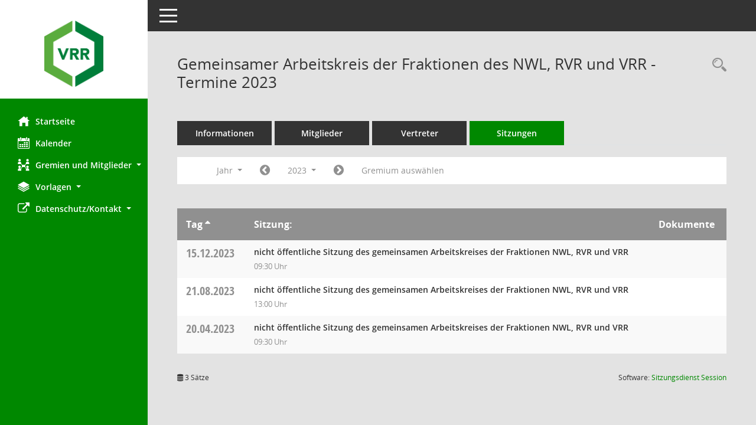

--- FILE ---
content_type: text/css
request_url: https://zvis.vrr.de/bi/css/responsive3.css
body_size: 157
content:
/* Styles fuer SessionNet-Funktionen mit MediaQuery */
/* //530 RL neu */

/* //530 RL Dokumentanzeige auf kleinen Geräten */
#smc_body .smc-documents > div > div .smc-doc-icon {
    display:none;
}
#smc_body .smc-documents > div > div .smc-doc-icon + .smc-doc-content {
    padding-left: 0;
    margin-left: 0 !important;
}
#smc_body .smc-documents > div > div .smc-el-h {
    margin-right: 0 !important;
}
#smc_body .col-6, #smc_body .col-lg-6 {
    padding-right: 0 !important;
    padding-left: 0 !important;
}